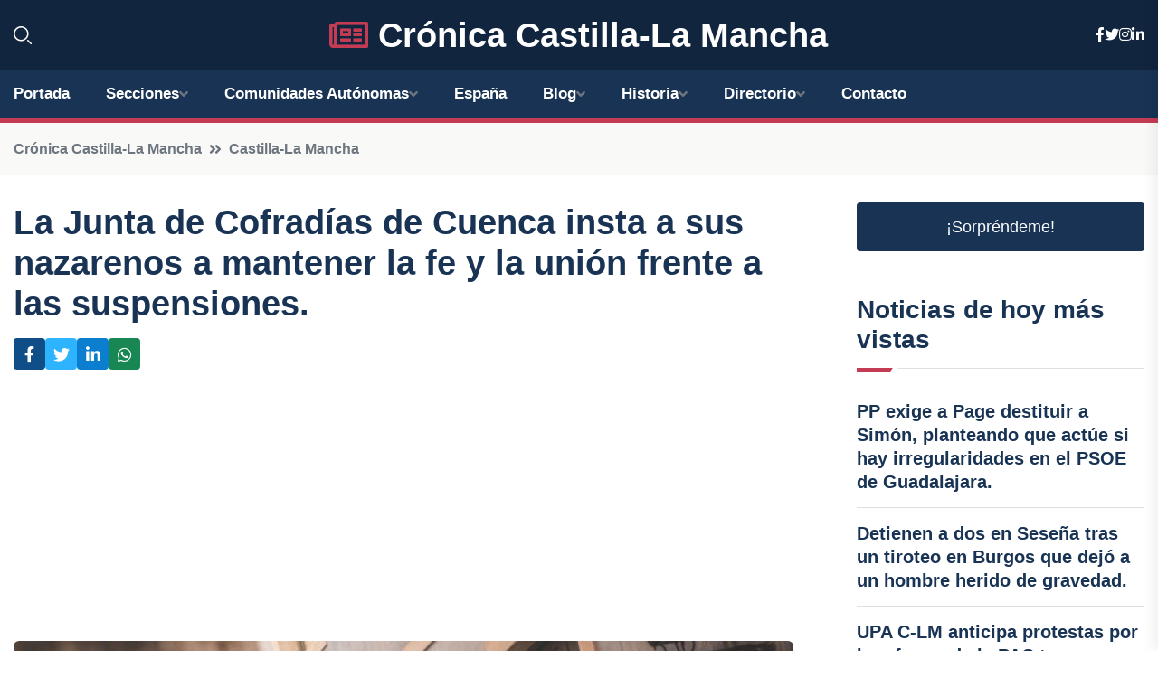

--- FILE ---
content_type: text/html; charset=UTF-8
request_url: https://cronicacastillalamancha.es/la-junta-de-cofradias-de-cuenca-insta-a-sus-nazarenos-a-mantener-la-fe-y-la-union-frente-a-las-suspensiones
body_size: 7823
content:


 <!DOCTYPE html>
<html lang="es">
<head>
	    <title>La Junta de Cofradías de Cuenca insta a sus nazarenos a mantener la fe y la unión frente a las suspensiones.</title>
		<!--meta-->
		<meta charset="UTF-8">
		<meta name="viewport" content="width=device-width, initial-scale=1, maximum-scale=5">
		<base href="https://cronicacastillalamancha.es/">
		        <meta  name="description" content="   El presidente de la Junta de Cofradías de Semana Santa de Cuenca, Jorge Sánchez Albendea, ha enviado un mensaje de aliento a los nazarenos y nazarenas de...">
	<!--metas-->
								
<meta property="og:type" content="article">
<meta property="og:title" content="La Junta de Cofradías de Cuenca insta a sus nazarenos a mantener la fe y la unión frente a las suspensiones.">
<meta property="og:description" content="   El presidente de la Junta de Cofradías de Semana Santa de Cuenca, Jorge Sánchez Albendea, ha enviado un mensaje de aliento a los nazarenos y nazarenas de...">
<meta property="og:url" content="https://cronicacastillalamancha.es/la-junta-de-cofradias-de-cuenca-insta-a-sus-nazarenos-a-mantener-la-fe-y-la-union-frente-a-las-suspensiones">
<meta property="og:site_name" content="cronicacastillalamancha.es">
<meta property="article:publisher" content="cronicacastillalamancha.es">
<meta property="article:author" content="cronicacastillalamancha.es">
<meta property="article:tag" content="Cuenca">
<meta property="article:tag" content="Semana Santa">
<meta property="article:published_time" content="2024-03-29T13:32:10+02:00">
<meta property="article:modified_time" content="2024-03-29T13:32:10+02:00">
<meta property="og:updated_time" content="2024-03-29T13:32:10+02:00">
<meta property="og:image" content="https://cronicacastillalamancha.es/imagen-aHR0cHM6Ly9pbWcuZXVyb3BhcHJlc3MuZXMvZm90b3dlYi9mb3Rvbm90aWNpYV8yMDI0MDMyOTEyNDc1M18xMjAwLmpwZw,,.jpg">
<meta property="og:image:secure_url" content="https://cronicacastillalamancha.es/imagen-aHR0cHM6Ly9pbWcuZXVyb3BhcHJlc3MuZXMvZm90b3dlYi9mb3Rvbm90aWNpYV8yMDI0MDMyOTEyNDc1M18xMjAwLmpwZw,,.jpg">
<meta property="og:image:width" content="1200">
<meta property="og:image:height" content="800">
<meta name="twitter:card" content="summary_large_image">
<meta name="twitter:description" content="   El presidente de la Junta de Cofradías de Semana Santa de Cuenca, Jorge Sánchez Albendea, ha enviado un mensaje de aliento a los nazarenos y nazarenas de...">
<meta name="twitter:title" content="La Junta de Cofradías de Cuenca insta a sus nazarenos a mantener la fe y la unión frente a las suspensiones.">
<meta name="twitter:site" content="cronicacastillalamancha.es">
<meta name="twitter:image" content="https://cronicacastillalamancha.es/imagen-aHR0cHM6Ly9pbWcuZXVyb3BhcHJlc3MuZXMvZm90b3dlYi9mb3Rvbm90aWNpYV8yMDI0MDMyOTEyNDc1M18xMjAwLmpwZw,,.jpg">
<meta name="twitter:creator" content="cronicacastillalamancha.es">

		<!--style-->

	

	<!--favicon-->
<link rel="apple-touch-icon" sizes="57x57" href="logos/faviconcronica/apple-icon-57x57.png">
<link rel="apple-touch-icon" sizes="60x60" href="logos/faviconcronica/apple-icon-60x60.png">
<link rel="apple-touch-icon" sizes="72x72" href="logos/faviconcronica/apple-icon-72x72.png">
<link rel="apple-touch-icon" sizes="76x76" href="logos/faviconcronica/apple-icon-76x76.png">
<link rel="apple-touch-icon" sizes="114x114" href="logos/faviconcronica/apple-icon-114x114.png">
<link rel="apple-touch-icon" sizes="120x120" href="logos/faviconcronica/apple-icon-120x120.png">
<link rel="apple-touch-icon" sizes="144x144" href="logos/faviconcronica/apple-icon-144x144.png">
<link rel="apple-touch-icon" sizes="152x152" href="logos/faviconcronica/apple-icon-152x152.png">
<link rel="apple-touch-icon" sizes="180x180" href="logos/faviconcronica/apple-icon-180x180.png">
<link rel="icon" type="image/png" sizes="192x192"  href="logos/faviconcronica/android-icon-192x192.png">
<link rel="icon" type="image/png" sizes="32x32" href="logos/faviconcronica/favicon-32x32.png">
<link rel="icon" type="image/png" sizes="96x96" href="logos/faviconcronica/favicon-96x96.png">
<link rel="icon" type="image/png" sizes="16x16" href="logos/faviconcronica/favicon-16x16.png">
<link rel="manifest" href="logos/faviconcronica/manifest.json">
<meta name="msapplication-TileColor" content="#ffffff">
<meta name="msapplication-TileImage" content="logos/faviconcronica/ms-icon-144x144.png">
<meta name="theme-color" content="#ffffff">


<link rel="stylesheet" href="assets/css/bootstrap.min.css">

        <link rel="stylesheet" href="assets/css/fontawesome-all.min.css">
        <link rel="stylesheet" href="assets/css/flaticon.css">
		<link rel="stylesheet" href="assets/css/default.css">
        <link rel="stylesheet" href="assets/css/style.css">
        <link rel="stylesheet" href="assets/css/responsive.css">

		<style>
			:root { --tg-primary-color: #C33C54}




svg {
  display: block;

  margin:-5px 0 -5px;
}



.adsbygoogle, .google-auto-placed{
  display: flex;
  justify-content: center;
  align-items: center;
  min-height: 380px;

}


@media(min-width: 500px) {
  .adsbygoogle, .google-auto-placed {
  display: flex;
  justify-content: center;
  align-items: center;
  min-height: 280px;

}
}

.adsbygoogle-noablate{
  min-height: 126px!important;
}

.column-order {
  --count: 2;
  column-count: var(--count);
  column-gap: 10%;
}

.column-order>div {
  width: 100%;
}

@media screen and (max-width: 992px) {
  .column-order {
    --count: 2;
  }
}

@media screen and (max-width: 576px) {
  .column-order {
    --count: 1;
  }
}


			</style>

<script async src="https://pagead2.googlesyndication.com/pagead/js/adsbygoogle.js?client=ca-pub-8178564232918506"
     crossorigin="anonymous"></script>
<link rel="canonical" href="https://cronicacastillalamancha.es/la-junta-de-cofradias-de-cuenca-insta-a-sus-nazarenos-a-mantener-la-fe-y-la-union-frente-a-las-suspensiones">

</head><script type="application/ld+json">
{
   "@context": "https://schema.org",
   "@type": "NewsArticle",
   "url": "https://cronicacastillalamancha.es/la-junta-de-cofradias-de-cuenca-insta-a-sus-nazarenos-a-mantener-la-fe-y-la-union-frente-a-las-suspensiones",
   "publisher":{
      "@type":"Organization",
      "name":"Crónica Castilla-La Mancha"
    
   },
   "headline": "La Junta de Cofradías de Cuenca insta a sus nazarenos a mantener la fe y la unión frente a las suspensiones.",
   "mainEntityOfPage": "https://cronicacastillalamancha.es/la-junta-de-cofradias-de-cuenca-insta-a-sus-nazarenos-a-mantener-la-fe-y-la-union-frente-a-las-suspensiones",
   "articleBody": "",
   "image":[
    ""
   ],
   "datePublished":"2024-03-29T13:32:10+02:00"
}
</script>

<script type="application/ld+json">{
    "@context": "https://schema.org/",
    "@type": "CreativeWorkSeries",
    "name": "La Junta de Cofradías de Cuenca insta a sus nazarenos a mantener la fe y la unión frente a las suspensiones.",
    "aggregateRating": {
        "@type": "AggregateRating",
        "ratingValue": "5",
        "bestRating": "5",
        "ratingCount": ""
    }}
</script>

       
                      
<body>

<!-- preloader -->
<div id="preloader">
    <div class="loader-inner">
        <div id="loader">
            <h2 id="bg-loader">Crónica Castilla-La Mancha<span>.</span></h2>
            <h2 id="fg-loader">Crónica Castilla-La Mancha<span>.</span></h2>
        </div>
    </div>
</div>
<!-- preloader-end -->



<!-- Scroll-top -->
<button class="scroll-top scroll-to-target" data-target="html">
    <i class="fas fa-angle-up"></i>
</button>
<!-- Scroll-top-end-->

<!-- header-area -->
<header class="header-style-five">
    <div id="header-fixed-height"></div>
    <div class="header-logo-area-three">
        <div class="container">
            <div class="row align-items-center">
                <div class="col-lg-2">
                    <div class="hl-left-side-three">
                                           <div class="header-search">
                            <a href="https://cronicacastillalamancha.es/la-junta-de-cofradias-de-cuenca-insta-a-sus-nazarenos-a-mantener-la-fe-y-la-union-frente-a-las-suspensiones#" class="search-open-btn"><i class="flaticon-search"></i></a>
                        </div>
                                            </div>
                </div>




                <div class="col-lg-8">
                    <div class="logo text-center">
                        
                    <a href="https://cronicacastillalamancha.es"><i class="far fa-newspaper" style="color: var(--tg-primary-color);"></i>&nbsp;Crónica Castilla-La Mancha</a>
                    </div>
                </div>
                <div class="col-lg-2">
                    <div class="header-top-social">
                        <ul class="list-wrap">
                            <li><a href="#"><i class="fab fa-facebook-f"></i></a></li>
                            <li><a href="#"><i class="fab fa-twitter"></i></a></li>
                            <li><a href="#"><i class="fab fa-instagram"></i></a></li>
                            <li><a href="#"><i class="fab fa-linkedin-in"></i></a></li>
                        </ul>
                    </div>
                </div>
            </div>
        </div>
    </div>
    <div id="sticky-header" class="menu-area menu-style-two menu-style-five">
        <div class="container">
            <div class="row">
                <div class="col-12">
                    <div class="menu-wrap">
                        <div class="row align-items-center">
                      
                                <div class="logo d-none">
                                    <a href="https://cronicacastillalamancha.es">Crónica Castilla-La Mancha</a>
                                </div>
                                <div class="navbar-wrap main-menu d-none d-lg-flex">
                                    <ul class="navigation">
                               
                    
                                    <li><a href="https://cronicacastillalamancha.es">Portada</a></li>
          
              
       
              
                        <li class="menu-item-has-children"><a href="https://cronicacastillalamancha.es/la-junta-de-cofradias-de-cuenca-insta-a-sus-nazarenos-a-mantener-la-fe-y-la-union-frente-a-las-suspensiones#">Secciones</a>
                        <ul class="sub-menu">
                          <li><a href="albacete">Albacete</a></li>
    <li><a href="ciudad-real">Ciudad Real</a></li>
    <li><a href="cuenca">Cuenca</a></li>
    <li><a href="toledo">Toledo</a></li>
    <li><a href="guadalajara">Guadalajara</a></li>
                                 </ul>
                    
                </li>
         

                                        
                                            <li class="menu-item-has-children"><a href="https://cronicacastillalamancha.es/la-junta-de-cofradias-de-cuenca-insta-a-sus-nazarenos-a-mantener-la-fe-y-la-union-frente-a-las-suspensiones#">Comunidades Autónomas</a>
                        <ul class="sub-menu">
                             <li><a  href="https://cronicaespaña.es">España</a></li>
                 <li><a  href="https://cronicaandalucia.es">Andalucía</a></li>
                 <li><a  href="https://cronicaaragon.es">Aragón</a></li>
                 <li><a  href="https://cronicaasturias.es">Asturias</a></li>
                 <li><a  href="https://cronicabaleares.es">Baleares</a></li>
                 <li><a  href="https://cronicacanarias.es">Canarias</a></li>
                 <li><a  href="https://cronicacantabria.es">Cantabria</a></li>
                 <li><a  href="https://cronicacastillalamancha.es">Castilla La-Mancha</a></li>
                 <li><a  href="https://cronicacastillayleon.es">Castilla y León</a></li>
                 <li><a  href="https://cronicacataluna.es">Cataluña</a></li>
                 <li><a  href="https://cronicaextremadura.es">Extremadura</a></li>
                 <li><a  href="https://cronicagalicia.es">Galicia</a></li>
                 <li><a  href="https://cronicalarioja.es">La Rioja</a></li>
                 <li><a  href="https://cronicamadrid.es">Madrid</a></li>
                 <li><a  href="https://cronicamurcia.es">Murcia</a></li>
                 <li><a  href="https://cronicanavarra.es">Navarra</a></li>
                 <li><a  href="https://cronicapaisvasco.es">País Vasco</a></li>
                 <li><a  href="https://cronicavalencia.es">Comunidad Valenciana</a></li>
                               </ul>
                    
                </li>
                
                                        <li><a href="https://24hespaña.es">España</a></li>
            
            <li class="menu-item-has-children"><a href="https://cronicacastillalamancha.es/blog">Blog</a>
            <ul class="sub-menu">
            
                            <li><a href="blog">Portada</a></li>

    <li><a href="blog/politica">Política</a></li>
    
    <li><a href="blog/economia">Economía</a></li>
    
    <li><a href="blog/cultura">Cultura</a></li>
    
    <li><a href="blog/deportes">Deportes</a></li>
    
    <li><a href="blog/turismo">Turismo</a></li>
    
    <li><a href="blog/tecnologia">Tecnología</a></li>
    
    <li><a href="blog/historia">Historia</a></li>
    
    <li><a href="blog/medio-ambiente">Medio ambiente</a></li>
    
    <li><a href="blog/gastronomia">Gastronomía</a></li>
    
    <li><a href="blog/eventos">Eventos</a></li>
    
    <li><a href="blog/educacion">Educación</a></li>
    
    <li><a href="blog/salud">Salud</a></li>
    
    <li><a href="blog/sociedad">Sociedad</a></li>
    
    <li><a href="blog/agricultura">Agricultura</a></li>
    
    <li><a href="blog/patrimonio">Patrimonio</a></li>
                        
                </ul>
                        </li>

                        <li class="menu-item-has-children"><a href="https://cronicacastillalamancha.es/historia">Historia</a>
            <ul class="sub-menu">
                        
    <li><a href="historia/prehistoria">Prehistoria</a></li>
    
    <li><a href="historia/edad-antigua">Edad Antigua</a></li>
    
    <li><a href="historia/edad-media">Edad Media</a></li>
    
    <li><a href="historia/reconquista-y-formacion-de-castilla">Reconquista y formación de Castilla</a></li>
    
    <li><a href="historia/reinado-de-los-reyes-catolicos">Reinado de los Reyes Católicos</a></li>
    
    <li><a href="historia/siglo-de-oro-y-la-cultura-en-la-region">Siglo de Oro y la cultura en la región</a></li>
    
    <li><a href="historia/independencia-de-espana-y-periodo-contemporaneo">Independencia de España y periodo contemporáneo</a></li>
    </ul></li>


<li class="menu-item-has-children"><a href="https://cronicacastillalamancha.es/la-junta-de-cofradias-de-cuenca-insta-a-sus-nazarenos-a-mantener-la-fe-y-la-union-frente-a-las-suspensiones#">Directorio</a>
                        <ul class="sub-menu">
                          <li><a href="https://cronicacastillalamancha.es/directorio/albacete">Empresas de Albacete</a></li>
    <li><a href="https://cronicacastillalamancha.es/directorio/ciudad-real">Empresas de Ciudad Real</a></li>
    <li><a href="https://cronicacastillalamancha.es/directorio/cuenca">Empresas de Cuenca</a></li>
    <li><a href="https://cronicacastillalamancha.es/directorio/toledo">Empresas de Toledo</a></li>
    <li><a href="https://cronicacastillalamancha.es/directorio/guadalajara">Empresas de Guadalajara</a></li>
          
                       </ul>
                    
                </li>



                                        <li><a href="https://cronicacastillalamancha.es/contacto">Contacto</a></li>
                                    </ul>
                                </div>
                    
                        </div>
                        <div class="mobile-nav-toggler"><i class="fas fa-bars"></i></div>
                    </div>

                    <!-- Mobile Menu  -->
                    <div class="mobile-menu" style="height: 100% !important;">
                        <nav class="menu-box">
                            <div class="close-btn"><i class="fas fa-times"></i></div>
                            <div class="nav-logo">
                               
                            </div>
                            <div class="nav-logo d-none">
                       
                            </div>
                            <div class="mobile-search">
                                <form action="#">
                                    <input type="text" placeholder="Search here...">
                                    <button><i class="flaticon-search"></i></button>
                                </form>
                            </div>
                            <div class="menu-outer">
                                <!--Here Menu Will Come Automatically Via Javascript / Same Menu as in Header-->
                            </div>
                            <div class="social-links">
                                <ul class="clearfix list-wrap">
                                    <li><a href="#"><i class="fab fa-facebook-f"></i></a></li>
                                    <li><a href="#"><i class="fab fa-twitter"></i></a></li>
                                    <li><a href="#"><i class="fab fa-instagram"></i></a></li>
                                    <li><a href="#"><i class="fab fa-linkedin-in"></i></a></li>
                                    <li><a href="#"><i class="fab fa-youtube"></i></a></li>
                                </ul>
                            </div>
                        </nav>
                    </div>
                    <div class="menu-backdrop"></div>
                    <!-- End Mobile Menu -->
                   
                </div>
            </div>
        </div>

    </div>
   
    <!-- header-search -->
    <div class="search__popup">
        <div class="container">
            <div class="row">
                <div class="col-12">
                    <div class="search__wrapper">
                        <div class="search__close">
                            <button type="button" class="search-close-btn">
                                <svg width="18" height="18" viewBox="0 0 18 18" fill="none" xmlns="http://www.w3.org/2000/svg">
                                    <path d="M17 1L1 17" stroke="currentColor" stroke-width="1.5" stroke-linecap="round" stroke-linejoin="round"></path>
                                    <path d="M1 1L17 17" stroke="currentColor" stroke-width="1.5" stroke-linecap="round" stroke-linejoin="round"></path>
                                </svg>
                            </button>
                        </div>
                        <div class="search__form">
                            <form method="get" action="search.php">
                                <div class="search__input">
                                    <input class="search-input-field" type="text" name="q" value="" placeholder="Realiza tu búsqueda...">
                                    <input type="hidden" id="lang" name="lang" value="es">
                                    <span class="search-focus-border"></span>
                                    <button>
                                        <svg width="20" height="20" viewBox="0 0 20 20" fill="none" xmlns="http://www.w3.org/2000/svg">
                                            <path d="M9.55 18.1C14.272 18.1 18.1 14.272 18.1 9.55C18.1 4.82797 14.272 1 9.55 1C4.82797 1 1 4.82797 1 9.55C1 14.272 4.82797 18.1 9.55 18.1Z" stroke="currentColor" stroke-width="1.5" stroke-linecap="round" stroke-linejoin="round"></path>
                                            <path d="M19.0002 19.0002L17.2002 17.2002" stroke="currentColor" stroke-width="1.5" stroke-linecap="round" stroke-linejoin="round"></path>
                                        </svg>
                                    </button>
                                </div>
                            </form>
                        </div>
                    </div>
                </div>
            </div>
        </div>
    </div>
    <div class="search-popup-overlay"></div>
    <!-- header-search-end -->

  
</header>
<!-- header-area-end -->


      <main class="fix">
    <div class="breadcrumb-area">
                <div class="container">
                    <div class="row">
                        <div class="col-lg-12">
                            <div class="breadcrumb-content">
                                <nav aria-label="breadcrumb">
                                    <ol class="breadcrumb">
                                        <li class="breadcrumb-item"><a href="./">Crónica Castilla-La Mancha</a></li>
                                        <li class="breadcrumb-item" aria-current="page"><a href="castilla-la-mancha">Castilla-La Mancha</a></li>
                                    </ol>
                                </nav>
                            </div>
                        </div>
                    </div>
                </div>
            </div>
      
            <section class="blog-details-area pt-30 pb-60">
                <div class="container">
                    <div class="author-inner-wrap">
                        <div class="row justify-content-center">
                            <div class="col-70">
                                <div class="blog-details-wrap">
                                    <div class="blog-details-content">
                                        <div class="blog-details-content-top">
                                            <h1 class="title">La Junta de Cofradías de Cuenca insta a sus nazarenos a mantener la fe y la unión frente a las suspensiones.</h1>
                                            <div class="bd-content-inner">
                                            



   





                                                <div class="blog-details-social">
                                                    <ul class="list-wrap">
                                                        <li>    <a aria-label="Compartir en Facebook" href="https://www.facebook.com/sharer.php?u=https://cronicacastillalamancha.es/la-junta-de-cofradias-de-cuenca-insta-a-sus-nazarenos-a-mantener-la-fe-y-la-union-frente-a-las-suspensiones">
<i class="fab fa-facebook-f"></i></a></li>
                                                        <li>    <a aria-label="Compartir en Twitter" href="https://twitter.com/share?text=La Junta de Cofradías de Cuenca insta a sus nazarenos a mantener la fe y la unión frente a las suspensiones.&url=https://cronicacastillalamancha.es/la-junta-de-cofradias-de-cuenca-insta-a-sus-nazarenos-a-mantener-la-fe-y-la-union-frente-a-las-suspensiones&hashtags=Cuenca,SemanaSanta">
<i class="fab fa-twitter"></i></a></li>
                                                        <li>    <a aria-label="Compartir en LinkedIn" href="https://www.linkedin.com/shareArticle?mini=true&url=https://cronicacastillalamancha.es/la-junta-de-cofradias-de-cuenca-insta-a-sus-nazarenos-a-mantener-la-fe-y-la-union-frente-a-las-suspensiones&title=La Junta de Cofradías de Cuenca insta a sus nazarenos a mantener la fe y la unión frente a las suspensiones.&source=Crónica Castilla-La Mancha">
<i class="fab fa-linkedin-in"></i></a></li>
                                                        <li>    <a aria-label="Compartir en Whatsapp" href="whatsapp://send?&text=La Junta de Cofradías de Cuenca insta a sus nazarenos a mantener la fe y la unión frente a las suspensiones. https://cronicacastillalamancha.es/la-junta-de-cofradias-de-cuenca-insta-a-sus-nazarenos-a-mantener-la-fe-y-la-union-frente-a-las-suspensiones" data-action="share/whatsapp/share">
<i class="fab fa-whatsapp"></i></a></li>
                                                      
                                                    </ul>
                                                </div>
                                            </div>
                                        </div>

                                        <!-- horizontal adaptable -->
<ins class="adsbygoogle"
     style="display:block"
     data-ad-client="ca-pub-8178564232918506"
     data-ad-slot="5316597285"
     data-ad-format="inline"
     data-full-width-responsive="false"></ins>
<script>
     (adsbygoogle = window.adsbygoogle || []).push({});
</script>
                                         
                                            
                                            <div class="blog-details-thumb">
                                            <img src="https://cronicacastillalamancha.es/imagen-aHR0cHM6Ly9pbWcuZXVyb3BhcHJlc3MuZXMvZm90b3dlYi9mb3Rvbm90aWNpYV8yMDI0MDMyOTEyNDc1M184MDAuanBn.webp" width="800" height="534" alt="La Junta de Cofradías de Cuenca insta a sus nazarenos a mantener la fe y la unión frente a las suspensiones.">
                                        </div>

                                         
                
            <p><br /></p><p>   El presidente de la Junta de Cofradías de Semana Santa de Cuenca, Jorge Sánchez Albendea, ha enviado un mensaje de aliento a los nazarenos y nazarenas de la ciudad debido a la cancelación de las procesiones por las lluvias, instándolos a sacar lo mejor de sí mismos y a fomentar la "hermandad".</p><p>   A través de la página web de la Junta de Cofradías, Sánchez Albendea reconoció que este es un momento "triste y difícil para todos", en el que se ven obligados a tomar decisiones que preferirían no tener que tomar, por lo que les envió un mensaje de ánimo, esperanza y agradecimiento.</p><p>   "Nuestra Semana Santa es el momento más esperado del año, esa semana por la que soñamos, trabajamos y vivimos, la semana que nos une. Sé que no es fácil aceptar la situación que estamos atravesando este año. Pero es momento de permanecer unidos en la adversidad y de seguir trabajando juntos como nazarenos. Es momento de demostrar lo mejor de nosotros mismos", expresó.</p><p>   Por este motivo, animó a los nazarenos a sacar lo mejor de sí mismos y a fomentar la hermandad. "Mostremos lo que significa ser nazarenos de Cuenca y pongamos nuestra ilusión en el mañana trabajando juntos", agregó.</p><p>   Asimismo, Sánchez Albendea agradeció especialmente la colaboración de las directivas de las hermandades afectadas por las suspensiones de las procesiones, así como a la Comisión Ejecutiva y a todos los organismos y servicios involucrados en la Semana Santa conquense.</p>
                                       <div class="blog-details-bottom">
                                            <div class="row align-items-center">
                                                   
                                                    <div class="post-tags">
                                                        <h5 class="title">Tags:</h5>
                                                        <ul class="list-wrap">
                                                                               <li> <a href="tag/Cuenca">Cuenca</a></li>
                   
                                   
                   
                   
                                   
                                                                  <li> <a href="tag/Semana-Santa">Semana Santa</a></li>
                   
                                   
                   
                   
                                   
                                                              </ul>
                                       
                   </div>
                                      <div class="blog-details-bottom">
                   <div class="post-tags">
                                                        <h5 class="title">Categoría:</h5>
                                                        <ul class="list-wrap">
                                                
                   
                   <li><a  href="castilla-la-mancha">Castilla-La Mancha</a></li>

                   </ul>
                                       
               

                  
                                                        
                                                       
                                                    </div>
                                                </div>
                                                
                                            </div>
                                        </div>
                                    </div>
                                    </div>
                            </div>
                            <div class="col-30">
                                <div class="sidebar-wrap">
                                    <div class="sidebar-widget sidebar-widget-two">
                                    
<a class="btn btn-lg  d-block mb-5" role="button" href="rand.php" style="text-align: center;">¡Sorpréndeme!</a>

<div class="widget-title mb-30"><h6 class="title">Noticias de hoy más vistas</h6>
    <div class="section-title-line"></div>
</div>
                                        <div class="hot-post-wrap">


                                        


	        <div class="stories-post">

		
<div class="hot-post-item">
                                                <div class="hot-post-content">
    <h4 class="post-title"><a href="pp-exige-a-page-destituir-a-simon-planteando-que-actue-si-hay-irregularidades-en-el-psoe-de-guadalajara">PP exige a Page destituir a Simón, planteando que actúe si hay irregularidades en el PSOE de Guadalajara.</a></h4>
                                                </div>
                                            </div>
  
        </div>
       


							

		        <div class="stories-post">

		
<div class="hot-post-item">
                                                <div class="hot-post-content">
    <h4 class="post-title"><a href="detienen-a-dos-en-sesena-tras-un-tiroteo-en-burgos-que-dejo-a-un-hombre-herido-de-gravedad">Detienen a dos en Seseña tras un tiroteo en Burgos que dejó a un hombre herido de gravedad.</a></h4>
                                                </div>
                                            </div>
  
        </div>
       


							

		        <div class="stories-post">

		
<div class="hot-post-item">
                                                <div class="hot-post-content">
    <h4 class="post-title"><a href="upa-c-lm-anticipa-protestas-por-la-reforma-de-la-pac-tras-un-2025-afectado-por-plagas-en-la-ganaderia">UPA C-LM anticipa protestas por la reforma de la PAC tras un 2025 afectado por plagas en la ganadería.</a></h4>
                                                </div>
                                            </div>
  
        </div>
       


							

		        <div class="stories-post">

		
<div class="hot-post-item">
                                                <div class="hot-post-content">
    <h4 class="post-title"><a href="padre-del-bebe-fallecido-en-ciudad-real-queda-en-prision-preventiva-por-homicidio-imprudente">Padre del bebé fallecido en Ciudad Real queda en prisión preventiva por homicidio imprudente.</a></h4>
                                                </div>
                                            </div>
  
        </div>
       


							

		        <div class="stories-post">

		
<div class="hot-post-item">
                                                <div class="hot-post-content">
    <h4 class="post-title"><a href="la-diputacion-y-el-ayuntamiento-dan-luz-verde-a-la-tercera-etapa-del-estudio-del-megalito-de-totanes">La Diputación y el Ayuntamiento dan luz verde a la tercera etapa del estudio del megalito de Totanés.</a></h4>
                                                </div>
                                            </div>
  
        </div>
       


							

		        <div class="stories-post">

		
<div class="hot-post-item">
                                                <div class="hot-post-content">
    <h4 class="post-title"><a href="el-museo-del-ejercito-de-toledo-conmemora-la-navidad-con-su-clasico-concierto">El Museo del Ejército de Toledo conmemora la Navidad con su clásico concierto.</a></h4>
                                                </div>
                                            </div>
  
        </div>
       


							

		        <div class="stories-post">

		
<div class="hot-post-item">
                                                <div class="hot-post-content">
    <h4 class="post-title"><a href="psoe-de-castilla-la-mancha-pide-a-alcaldes-del-pp-que-indaguen-en-las-finanzas-de-vox-en-sus-gobiernos-municipales">PSOE de Castilla-La Mancha pide a alcaldes del PP que indaguen en las finanzas de Vox en sus gobiernos municipales.</a></h4>
                                                </div>
                                            </div>
  
        </div>
       


							

		        <div class="stories-post">

		
<div class="hot-post-item">
                                                <div class="hot-post-content">
    <h4 class="post-title"><a href="tragico-accidente-en-la-a-4-un-hombre-pierde-la-vida-al-salirse-de-la-carretera-en-valdepenas">Trágico accidente en la A-4: un hombre pierde la vida al salirse de la carretera en Valdepeñas.</a></h4>
                                                </div>
                                            </div>
  
        </div>
       


							

				
         
   
		
         
 
<!-- vertical adaptable -->
<ins class="adsbygoogle"
     style="display:block"
     data-ad-client="ca-pub-8178564232918506"
     data-ad-slot="5320019560"
     data-ad-format="inline"
     data-full-width-responsive="false"></ins>
<script>
     (adsbygoogle = window.adsbygoogle || []).push({});
</script>     
  
            
 </div>
                                    </div>
                                    
                                    <div class="sidebar-widget sidebar-widget-two">
                                        <div class="sidebar-newsletter">
                                            <div class="icon"><i class="flaticon-envelope"></i></div>
                                            <h4 class="title">Newsletter</h4>
                                            <p>Entérate de las últimas noticias cómodamente desde tu mail.</p>
                                            <div class="sidebar-newsletter-form-two">
                                                <form method="post" action="newsletter">
                                                    <div class="form-grp">
                                                        <input type="text" id="nombre" name="nombre" placeholder="Escribe tu Nombre" required>
                                                        <input type="email" id="email" name="email" placeholder="Escribe tu e-mail" class="mt-2" required>
                                                        <button type="submit" class="btn">Suscríbete</button>
                                                    </div>
                                                    <div class="form-check">
                                                        <input type="checkbox" class="form-check-input" id="checkbox" required>
                                                        <label for="checkbox">Estoy de acuerdo con los términos y condiciones</label>
                                      
                                                        <input type="text" class="form-control" id="foo" name="foo" style="display: none;">

                                                    </div>
                                                </form>
                                            </div>
                                        </div>
                                    </div>    

                                                  
                                </div>
                            </div>
                        </div>
                    </div>
                </div>
            </section>    


     

     
   
    
        </div>  </div>  </div>
      
        
        

                    <!-- newsletter-area -->
            <section class="newsletter-area-three">
                <div class="container">
                    <div class="row">
                        <div class="col-lg-12">
                            <div class="newsletter-wrap-three">
                                <div class="newsletter-content">
                                    <h2 class="title">Suscríbete a nuestro Newsletter</h2>
                                </div>
                                <div class="newsletter-form">
                                <form method="post" action="./newsletter">
                                        <div class="form-grp">
                                        <input type="text" name="nombre" placeholder="Nombre" required>
                                        </div>
                                        <div class="form-grp">
                                        <input type="email" name="email" placeholder="E-mail"  required>
                                        </div>
                                        <input type="text" class="form-control" name="foo" style="display: none;">
                                        <button type="submit" class="btn">Enviar</button>
                                    </form>
                                </div>
                                <div class="newsletter-social">
                                    <h4 class="title">Síguenos:</h4>
                                    <ul class="list-wrap">
                                        <li><a href="#"><i class="fab fa-facebook-f"></i></a></li>
                                        <li><a href="#"><i class="fab fa-twitter"></i></a></li>
                                        <li><a href="#"><i class="fab fa-instagram"></i></a></li>
                                        <li><a href="#"><i class="fab fa-linkedin-in"></i></a></li>
                                    </ul>
                                </div>
                            </div>
                        </div>
                    </div>
                </div>
            </section>
            <!-- newsletter-area-end -->

        </main>
        <!-- main-area-end -->


        <!-- footer-area -->
        <footer>
            <div class="footer-area">
                <div class="footer-top">
                    <div class="container">
                        <div class="row">
                            <div class="col-lg-6 col-md-7">
                                <div class="footer-widget">
                                <h4 class="fw-title">Crónica Castilla-La Mancha</h4>
                                    <div class="footer-content">
                                    </div>
                                </div>
                            </div>
      
                            <div class="col-lg-6 col-md-4 col-sm-6">
                                <div class="footer-widget">
                                    <h4 class="fw-title">Legal</h4>
                                    <div class="footer-link-wrap">
                                        <ul class="list-wrap">
                                        <li><a href="aviso-legal.html">Aviso Legal</a></li>
        <li><a href="politica-de-cookies.html">Política de Cookies</a></li>
        <li><a href="politica-de-privacidad.html">Política de Privacidad</a></li>
        <li><a href="contacto">Contacto</a></li>
                                        </ul>
                                    </div>
                                </div>
                            </div>
                         
                        </div>
                    </div>
                </div>
                <div class="footer-bottom">
                    <div class="container">
                        <div class="row">
                            <div class="col-md-9">
                                <div class="footer-bottom-menu">
                                    <ul class="list-wrap">

                

        <li><a rel="nofollow noopener noreferrer" href="privacy" target="_blank">Privacy policy</a> </li>  
        <li><a href="https://agentetutor.ai/" target="_blank">Agente tutor</a> </li>  

                                   
                                    </ul>
                                </div>
                            </div>
                            <div class="col-md-3">
                                <div class="copyright-text">
                                    <p>Copyright &copy; 2025 Crónica Castilla-La Mancha</p>
                                </div>
                            </div>
                        </div>
                    </div>
                </div>
            </div>
        </footer>


   
    




    <script src="assets/js/vendor/jquery-3.6.0.min.js"></script>
        <script src="assets/js/bootstrap.min.js"></script>





        <script src="assets/js/main.js"></script>






  <script defer src="https://static.cloudflareinsights.com/beacon.min.js/vcd15cbe7772f49c399c6a5babf22c1241717689176015" integrity="sha512-ZpsOmlRQV6y907TI0dKBHq9Md29nnaEIPlkf84rnaERnq6zvWvPUqr2ft8M1aS28oN72PdrCzSjY4U6VaAw1EQ==" data-cf-beacon='{"version":"2024.11.0","token":"deb4924c23604ab6a807cdde2e2a516b","r":1,"server_timing":{"name":{"cfCacheStatus":true,"cfEdge":true,"cfExtPri":true,"cfL4":true,"cfOrigin":true,"cfSpeedBrain":true},"location_startswith":null}}' crossorigin="anonymous"></script>
</body>




</html>

--- FILE ---
content_type: text/html; charset=utf-8
request_url: https://www.google.com/recaptcha/api2/aframe
body_size: 258
content:
<!DOCTYPE HTML><html><head><meta http-equiv="content-type" content="text/html; charset=UTF-8"></head><body><script nonce="lODkwKagnzaS-CfpOVG_xA">/** Anti-fraud and anti-abuse applications only. See google.com/recaptcha */ try{var clients={'sodar':'https://pagead2.googlesyndication.com/pagead/sodar?'};window.addEventListener("message",function(a){try{if(a.source===window.parent){var b=JSON.parse(a.data);var c=clients[b['id']];if(c){var d=document.createElement('img');d.src=c+b['params']+'&rc='+(localStorage.getItem("rc::a")?sessionStorage.getItem("rc::b"):"");window.document.body.appendChild(d);sessionStorage.setItem("rc::e",parseInt(sessionStorage.getItem("rc::e")||0)+1);localStorage.setItem("rc::h",'1768861407196');}}}catch(b){}});window.parent.postMessage("_grecaptcha_ready", "*");}catch(b){}</script></body></html>